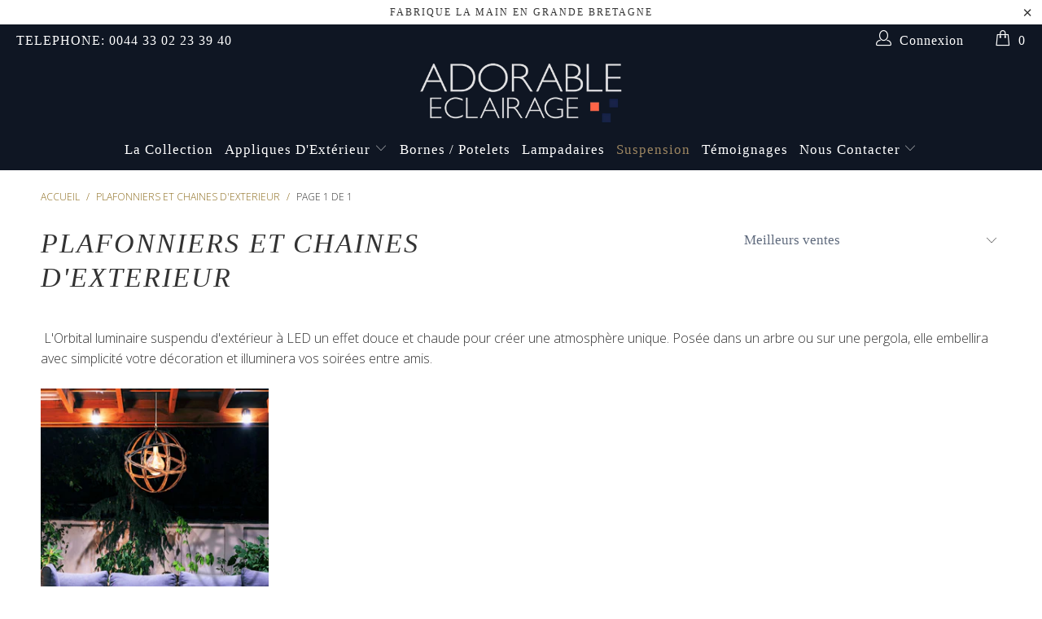

--- FILE ---
content_type: text/html; charset=utf-8
request_url: https://www.adorable-eclairage.com/collections/plafonniers-et-chaines-d-exterieur
body_size: 17191
content:


 <!DOCTYPE html> <!--[if lt IE 7 ]> <html class="ie ie6" lang="fr"> <![endif]--> <!--[if IE 7 ]> <html class="ie ie7" lang="fr"> <![endif]--> <!--[if IE 8 ]> <html class="ie ie8" lang="fr"> <![endif]--> <!--[if IE 9 ]> <html class="ie ie9" lang="fr"> <![endif]--> <!--[if (gte IE 10)|!(IE)]> <!--> <html lang="fr"> <!-- <![endif]--> <head> <!-- Start of Booster Apps Seo-0.1--> <title>PLAFONNIERS ET CHAINES D&#39;EXTERIEUR | Adorable Eclairage</title> <meta name="google-site-verification" content="8DXkAU8iMWAQDR-20AYh0me4w91gZyvqfuMqQamV96E" /> <meta name="description" content=" L&#39;Orbital luminaire suspendu d&#39;extérieur à LED un effet douce et chaude pour créer une atmosphère unique. Posée dans un arbre ou sur une pergola, elle embellira avec simplicité votre décoration et illuminera vos soirées entre amis." /> <script type="application/ld+json">
  {
    "@context": "https://schema.org",
    "@type": "Organization",
    "name": "Adorable Eclairage",
    "url": "https://www.adorable-eclairage.com",
    "description": "La boutique www.adorable-eclairage.com vous propose un large choix de luminaires, luminaire intérieur, luminaire extérieur, éclairage de jardin et de terrasse","image": "https://www.adorable-eclairage.com/cdn/shop/t/7/assets/logo.png?779",
      "logo": "https://www.adorable-eclairage.com/cdn/shop/t/7/assets/logo.png?779","sameAs": [""]
  }</script> <script type="application/ld+json">
  {
    "@context": "https://schema.org",
    "@type": "WebSite",
    "name": "Adorable Eclairage",
    "url": "https://www.adorable-eclairage.com",
    "potentialAction": {
      "@type": "SearchAction",
      "query-input": "required name=query",
      "target": "https://www.adorable-eclairage.com/search?q={query}"
    }
  }</script> <!-- end of Booster Apps SEO --> <!-- Google Tag Manager --> <script>(function(w,d,s,l,i){w[l]=w[l]||[];w[l].push({'gtm.start':
new Date().getTime(),event:'gtm.js'});var f=d.getElementsByTagName(s)[0],
j=d.createElement(s),dl=l!='dataLayer'?'&l='+l:'';j.async=true;j.src=
'https://www.googletagmanager.com/gtm.js?id='+i+dl;f.parentNode.insertBefore(j,f);
})(window,document,'script','dataLayer','GTM-MQXV9ZL');</script> <!-- End Google Tag Manager --> <meta charset="utf-8"> <meta http-equiv="cleartype" content="on"> <meta name="robots" content="index,follow"> <!-- Custom Fonts --> <link href="//fonts.googleapis.com/css?family=.|Open+Sans:light,normal,bold|Open+Sans:light,normal,bold" rel="stylesheet" type="text/css" /> <!-- Stylesheets for Turbo 2.0.8 --> <link href="//www.adorable-eclairage.com/cdn/shop/t/7/assets/styles.scss.css?v=57485984433694128021664469275" rel="stylesheet" type="text/css" media="all" /> <script>
      /*! lazysizes - v3.0.0-rc4 */
      !function(a,b){var c=b(a,a.document);a.lazySizes=c,"object"==typeof module&&module.exports&&(module.exports=c)}(window,function(a,b){"use strict";if(b.getElementsByClassName){var c,d=b.documentElement,e=a.Date,f=a.HTMLPictureElement,g="addEventListener",h="getAttribute",i=a[g],j=a.setTimeout,k=a.requestAnimationFrame||j,l=a.requestIdleCallback,m=/^picture$/i,n=["load","error","lazyincluded","_lazyloaded"],o={},p=Array.prototype.forEach,q=function(a,b){return o[b]||(o[b]=new RegExp("(\\s|^)"+b+"(\\s|$)")),o[b].test(a[h]("class")||"")&&o[b]},r=function(a,b){q(a,b)||a.setAttribute("class",(a[h]("class")||"").trim()+" "+b)},s=function(a,b){var c;(c=q(a,b))&&a.setAttribute("class",(a[h]("class")||"").replace(c," "))},t=function(a,b,c){var d=c?g:"removeEventListener";c&&t(a,b),n.forEach(function(c){a[d](c,b)})},u=function(a,c,d,e,f){var g=b.createEvent("CustomEvent");return g.initCustomEvent(c,!e,!f,d||{}),a.dispatchEvent(g),g},v=function(b,d){var e;!f&&(e=a.picturefill||c.pf)?e({reevaluate:!0,elements:[b]}):d&&d.src&&(b.src=d.src)},w=function(a,b){return(getComputedStyle(a,null)||{})[b]},x=function(a,b,d){for(d=d||a.offsetWidth;d <c.minSize&&b&&!a._lazysizesWidth;)d=b.offsetWidth,b=b.parentNode;return d},y=function(){var a,c,d=[],e=[],f=d,g=function(){var b=f;for(f=d.length?e:d,a=!0,c=!1;b.length;)b.shift()();a=!1},h=function(d,e){a&&!e?d.apply(this,arguments):(f.push(d),c||(c=!0,(b.hidden?j:k)(g)))};return h._lsFlush=g,h}(),z=function(a,b){return b?function(){y(a)}:function(){var b=this,c=arguments;y(function(){a.apply(b,c)})}},A=function(a){var b,c=0,d=125,f=666,g=f,h=function(){b=!1,c=e.now(),a()},i=l?function(){l(h,{timeout:g}),g!==f&&(g=f)}:z(function(){j(h)},!0);return function(a){var f;(a=a===!0)&&(g=44),b||(b=!0,f=d-(e.now()-c),0>f&&(f=0),a||9>f&&l?i():j(i,f))}},B=function(a){var b,c,d=99,f=function(){b=null,a()},g=function(){var a=e.now()-c;d>a?j(g,d-a):(l||f)(f)};return function(){c=e.now(),b||(b=j(g,d))}},C=function(){var f,k,l,n,o,x,C,E,F,G,H,I,J,K,L,M=/^img$/i,N=/^iframe$/i,O="onscroll"in a&&!/glebot/.test(navigator.userAgent),P=0,Q=0,R=0,S=-1,T=function(a){R--,a&&a.target&&t(a.target,T),(!a||0>R||!a.target)&&(R=0)},U=function(a,c){var e,f=a,g="hidden"==w(b.body,"visibility")||"hidden"!=w(a,"visibility");for(F-=c,I+=c,G-=c,H+=c;g&&(f=f.offsetParent)&&f!=b.body&&f!=d;)g=(w(f,"opacity")||1)>0,g&&"visible"!=w(f,"overflow")&&(e=f.getBoundingClientRect(),g=H>e.left&&G <e.right&&I>e.top-1&&F <e.bottom+1);return g},V=function(){var a,e,g,i,j,m,n,p,q;if((o=c.loadMode)&&8>R&&(a=f.length)){e=0,S++,null==K&&("expand"in c||(c.expand=d.clientHeight>500&&d.clientWidth>500?500:370),J=c.expand,K=J*c.expFactor),K>Q&&1>R&&S>2&&o>2&&!b.hidden?(Q=K,S=0):Q=o>1&&S>1&&6>R?J:P;for(;a>e;e++)if(f[e]&&!f[e]._lazyRace)if(O)if((p=f[e][h]("data-expand"))&&(m=1*p)||(m=Q),q!==m&&(C=innerWidth+m*L,E=innerHeight+m,n=-1*m,q=m),g=f[e].getBoundingClientRect(),(I=g.bottom)>=n&&(F=g.top) <=E&&(H=g.right)>=n*L&&(G=g.left) <=C&&(I||H||G||F)&&(l&&3>R&&!p&&(3>o||4>S)||U(f[e],m))){if(ba(f[e]),j=!0,R>9)break}else!j&&l&&!i&&4>R&&4>S&&o>2&&(k[0]||c.preloadAfterLoad)&&(k[0]||!p&&(I||H||G||F||"auto"!=f[e][h](c.sizesAttr)))&&(i=k[0]||f[e]);else ba(f[e]);i&&!j&&ba(i)}},W=A(V),X=function(a){r(a.target,c.loadedClass),s(a.target,c.loadingClass),t(a.target,Z)},Y=z(X),Z=function(a){Y({target:a.target})},$=function(a,b){try{a.contentWindow.location.replace(b)}catch(c){a.src=b}},_=function(a){var b,d,e=a[h](c.srcsetAttr);(b=c.customMedia[a[h]("data-media")||a[h]("media")])&&a.setAttribute("media",b),e&&a.setAttribute("srcset",e),b&&(d=a.parentNode,d.insertBefore(a.cloneNode(),a),d.removeChild(a))},aa=z(function(a,b,d,e,f){var g,i,k,l,o,q;(o=u(a,"lazybeforeunveil",b)).defaultPrevented||(e&&(d?r(a,c.autosizesClass):a.setAttribute("sizes",e)),i=a[h](c.srcsetAttr),g=a[h](c.srcAttr),f&&(k=a.parentNode,l=k&&m.test(k.nodeName||"")),q=b.firesLoad||"src"in a&&(i||g||l),o={target:a},q&&(t(a,T,!0),clearTimeout(n),n=j(T,2500),r(a,c.loadingClass),t(a,Z,!0)),l&&p.call(k.getElementsByTagName("source"),_),i?a.setAttribute("srcset",i):g&&!l&&(N.test(a.nodeName)?$(a,g):a.src=g),(i||l)&&v(a,{src:g})),a._lazyRace&&delete a._lazyRace,s(a,c.lazyClass),y(function(){(!q||a.complete&&a.naturalWidth>1)&&(q?T(o):R--,X(o))},!0)}),ba=function(a){var b,d=M.test(a.nodeName),e=d&&(a[h](c.sizesAttr)||a[h]("sizes")),f="auto"==e;(!f&&l||!d||!a.src&&!a.srcset||a.complete||q(a,c.errorClass))&&(b=u(a,"lazyunveilread").detail,f&&D.updateElem(a,!0,a.offsetWidth),a._lazyRace=!0,R++,aa(a,b,f,e,d))},ca=function(){if(!l){if(e.now()-x <999)return void j(ca,999);var a=B(function(){c.loadMode=3,W()});l=!0,c.loadMode=3,W(),i("scroll",function(){3==c.loadMode&&(c.loadMode=2),a()},!0)}};return{_:function(){x=e.now(),f=b.getElementsByClassName(c.lazyClass),k=b.getElementsByClassName(c.lazyClass+" "+c.preloadClass),L=c.hFac,i("scroll",W,!0),i("resize",W,!0),a.MutationObserver?new MutationObserver(W).observe(d,{childList:!0,subtree:!0,attributes:!0}):(d[g]("DOMNodeInserted",W,!0),d[g]("DOMAttrModified",W,!0),setInterval(W,999)),i("hashchange",W,!0),["focus","mouseover","click","load","transitionend","animationend","webkitAnimationEnd"].forEach(function(a){b[g](a,W,!0)}),/d$|^c/.test(b.readyState)?ca():(i("load",ca),b[g]("DOMContentLoaded",W),j(ca,2e4)),f.length?(V(),y._lsFlush()):W()},checkElems:W,unveil:ba}}(),D=function(){var a,d=z(function(a,b,c,d){var e,f,g;if(a._lazysizesWidth=d,d+="px",a.setAttribute("sizes",d),m.test(b.nodeName||""))for(e=b.getElementsByTagName("source"),f=0,g=e.length;g>f;f++)e[f].setAttribute("sizes",d);c.detail.dataAttr||v(a,c.detail)}),e=function(a,b,c){var e,f=a.parentNode;f&&(c=x(a,f,c),e=u(a,"lazybeforesizes",{width:c,dataAttr:!!b}),e.defaultPrevented||(c=e.detail.width,c&&c!==a._lazysizesWidth&&d(a,f,e,c)))},f=function(){var b,c=a.length;if(c)for(b=0;c>b;b++)e(a[b])},g=B(f);return{_:function(){a=b.getElementsByClassName(c.autosizesClass),i("resize",g)},checkElems:g,updateElem:e}}(),E=function(){E.i||(E.i=!0,D._(),C._())};return function(){var b,d={lazyClass:"lazyload",loadedClass:"lazyloaded",loadingClass:"lazyloading",preloadClass:"lazypreload",errorClass:"lazyerror",autosizesClass:"lazyautosizes",srcAttr:"data-src",srcsetAttr:"data-srcset",sizesAttr:"data-sizes",minSize:40,customMedia:{},init:!0,expFactor:1.5,hFac:.8,loadMode:2};c=a.lazySizesConfig||a.lazysizesConfig||{};for(b in d)b in c||(c[b]=d[b]);a.lazySizesConfig=c,j(function(){c.init&&E()})}(),{cfg:c,autoSizer:D,loader:C,init:E,uP:v,aC:r,rC:s,hC:q,fire:u,gW:x,rAF:y}}});</script> <meta name="author" content="Adorable Eclairage"> <meta property="og:url" content="https://www.adorable-eclairage.com/collections/plafonniers-et-chaines-d-exterieur"> <meta property="og:site_name" content="Adorable Eclairage"> <meta property="og:type" content="product.group"> <meta property="og:title" content="PLAFONNIERS ET CHAINES D&#39;EXTERIEUR"> <meta property="og:image" content="http://www.adorable-eclairage.com/cdn/shop/products/ORBITALOUTDOORPENDANTFORMODERNCONTEMPORAYHOMESPOTRAITLOWRES_600x.png?v=1645633248"> <meta property="og:image:secure_url" content="https://www.adorable-eclairage.com/cdn/shop/products/ORBITALOUTDOORPENDANTFORMODERNCONTEMPORAYHOMESPOTRAITLOWRES_600x.png?v=1645633248"> <meta property="og:description" content="L&#39;Orbital luminaire suspendu d&#39;extérieur à LED un effet douce et chaude pour créer une atmosphère unique. Posée dans un arbre ou sur une pergola, elle embellira avec simplicité votre décoration et illuminera vos soirées entre amis."> <meta name="twitter:card" content="summary"> <!-- Mobile Specific Metas --> <meta name="HandheldFriendly" content="True"> <meta name="MobileOptimized" content="320"> <meta name="viewport" content="width=device-width,initial-scale=1"> <meta name="theme-color" content="#ffffff"> <link rel="shortcut icon" type="image/x-icon" href="//www.adorable-eclairage.com/cdn/shop/files/favi_01_small.jpg?v=1613729776"> <script>window.performance && window.performance.mark && window.performance.mark('shopify.content_for_header.start');</script> <meta id="shopify-digital-wallet" name="shopify-digital-wallet" content="/6961601/digital_wallets/dialog"> <meta name="shopify-checkout-api-token" content="03c47d61d732c65c11959ad13e0d299c"> <link rel="alternate" type="application/atom+xml" title="Feed" href="/collections/plafonniers-et-chaines-d-exterieur.atom" /> <link rel="alternate" type="application/json+oembed" href="https://www.adorable-eclairage.com/collections/plafonniers-et-chaines-d-exterieur.oembed"> <script async="async" src="/checkouts/internal/preloads.js?locale=fr-GB"></script> <link rel="preconnect" href="https://shop.app" crossorigin="anonymous"> <script async="async" src="https://shop.app/checkouts/internal/preloads.js?locale=fr-GB&shop_id=6961601" crossorigin="anonymous"></script> <script id="apple-pay-shop-capabilities" type="application/json">{"shopId":6961601,"countryCode":"GB","currencyCode":"GBP","merchantCapabilities":["supports3DS"],"merchantId":"gid:\/\/shopify\/Shop\/6961601","merchantName":"Adorable Eclairage","requiredBillingContactFields":["postalAddress","email","phone"],"requiredShippingContactFields":["postalAddress","email","phone"],"shippingType":"shipping","supportedNetworks":["visa","maestro","masterCard","amex","discover","elo"],"total":{"type":"pending","label":"Adorable Eclairage","amount":"1.00"},"shopifyPaymentsEnabled":true,"supportsSubscriptions":true}</script> <script id="shopify-features" type="application/json">{"accessToken":"03c47d61d732c65c11959ad13e0d299c","betas":["rich-media-storefront-analytics"],"domain":"www.adorable-eclairage.com","predictiveSearch":true,"shopId":6961601,"locale":"fr"}</script> <script>var Shopify = Shopify || {};
Shopify.shop = "adorable-eclairagefr.myshopify.com";
Shopify.locale = "fr";
Shopify.currency = {"active":"GBP","rate":"0.875118"};
Shopify.country = "GB";
Shopify.theme = {"name":"theme-export-thelightyard-com-master-theme-tur","id":42213670982,"schema_name":"Turbo","schema_version":"2.0.8","theme_store_id":null,"role":"main"};
Shopify.theme.handle = "null";
Shopify.theme.style = {"id":null,"handle":null};
Shopify.cdnHost = "www.adorable-eclairage.com/cdn";
Shopify.routes = Shopify.routes || {};
Shopify.routes.root = "/";</script> <script type="module">!function(o){(o.Shopify=o.Shopify||{}).modules=!0}(window);</script> <script>!function(o){function n(){var o=[];function n(){o.push(Array.prototype.slice.apply(arguments))}return n.q=o,n}var t=o.Shopify=o.Shopify||{};t.loadFeatures=n(),t.autoloadFeatures=n()}(window);</script> <script>
  window.ShopifyPay = window.ShopifyPay || {};
  window.ShopifyPay.apiHost = "shop.app\/pay";
  window.ShopifyPay.redirectState = null;</script> <script id="shop-js-analytics" type="application/json">{"pageType":"collection"}</script> <script defer="defer" async type="module" src="//www.adorable-eclairage.com/cdn/shopifycloud/shop-js/modules/v2/client.init-shop-cart-sync_BoxRQ5Fu.fr.esm.js"></script> <script defer="defer" async type="module" src="//www.adorable-eclairage.com/cdn/shopifycloud/shop-js/modules/v2/chunk.common_5Ud6f6Bb.esm.js"></script> <script type="module">
  await import("//www.adorable-eclairage.com/cdn/shopifycloud/shop-js/modules/v2/client.init-shop-cart-sync_BoxRQ5Fu.fr.esm.js");
await import("//www.adorable-eclairage.com/cdn/shopifycloud/shop-js/modules/v2/chunk.common_5Ud6f6Bb.esm.js");

  window.Shopify.SignInWithShop?.initShopCartSync?.({"fedCMEnabled":true,"windoidEnabled":true});</script> <script>
  window.Shopify = window.Shopify || {};
  if (!window.Shopify.featureAssets) window.Shopify.featureAssets = {};
  window.Shopify.featureAssets['shop-js'] = {"shop-cart-sync":["modules/v2/client.shop-cart-sync_Bg_Ymm8v.fr.esm.js","modules/v2/chunk.common_5Ud6f6Bb.esm.js"],"init-fed-cm":["modules/v2/client.init-fed-cm_6ZMEzPYR.fr.esm.js","modules/v2/chunk.common_5Ud6f6Bb.esm.js"],"shop-button":["modules/v2/client.shop-button_CABL9IA6.fr.esm.js","modules/v2/chunk.common_5Ud6f6Bb.esm.js"],"shop-cash-offers":["modules/v2/client.shop-cash-offers_1i6TKjED.fr.esm.js","modules/v2/chunk.common_5Ud6f6Bb.esm.js","modules/v2/chunk.modal_DREM0MGo.esm.js"],"init-windoid":["modules/v2/client.init-windoid_BmDF2PrK.fr.esm.js","modules/v2/chunk.common_5Ud6f6Bb.esm.js"],"shop-toast-manager":["modules/v2/client.shop-toast-manager_y_g7Ac30.fr.esm.js","modules/v2/chunk.common_5Ud6f6Bb.esm.js"],"init-shop-email-lookup-coordinator":["modules/v2/client.init-shop-email-lookup-coordinator_BYGPiSN9.fr.esm.js","modules/v2/chunk.common_5Ud6f6Bb.esm.js"],"init-shop-cart-sync":["modules/v2/client.init-shop-cart-sync_BoxRQ5Fu.fr.esm.js","modules/v2/chunk.common_5Ud6f6Bb.esm.js"],"pay-button":["modules/v2/client.pay-button_Cgy4yxud.fr.esm.js","modules/v2/chunk.common_5Ud6f6Bb.esm.js"],"shop-login-button":["modules/v2/client.shop-login-button_DHmH-kSd.fr.esm.js","modules/v2/chunk.common_5Ud6f6Bb.esm.js","modules/v2/chunk.modal_DREM0MGo.esm.js"],"avatar":["modules/v2/client.avatar_BTnouDA3.fr.esm.js"],"init-shop-for-new-customer-accounts":["modules/v2/client.init-shop-for-new-customer-accounts_CGejd1cH.fr.esm.js","modules/v2/client.shop-login-button_DHmH-kSd.fr.esm.js","modules/v2/chunk.common_5Ud6f6Bb.esm.js","modules/v2/chunk.modal_DREM0MGo.esm.js"],"init-customer-accounts-sign-up":["modules/v2/client.init-customer-accounts-sign-up_BUM8GF_Z.fr.esm.js","modules/v2/client.shop-login-button_DHmH-kSd.fr.esm.js","modules/v2/chunk.common_5Ud6f6Bb.esm.js","modules/v2/chunk.modal_DREM0MGo.esm.js"],"checkout-modal":["modules/v2/client.checkout-modal_DqpCgqu3.fr.esm.js","modules/v2/chunk.common_5Ud6f6Bb.esm.js","modules/v2/chunk.modal_DREM0MGo.esm.js"],"init-customer-accounts":["modules/v2/client.init-customer-accounts_Dc66ByXw.fr.esm.js","modules/v2/client.shop-login-button_DHmH-kSd.fr.esm.js","modules/v2/chunk.common_5Ud6f6Bb.esm.js","modules/v2/chunk.modal_DREM0MGo.esm.js"],"shop-follow-button":["modules/v2/client.shop-follow-button_DKFbFw_-.fr.esm.js","modules/v2/chunk.common_5Ud6f6Bb.esm.js","modules/v2/chunk.modal_DREM0MGo.esm.js"],"lead-capture":["modules/v2/client.lead-capture_Bz7N9PgX.fr.esm.js","modules/v2/chunk.common_5Ud6f6Bb.esm.js","modules/v2/chunk.modal_DREM0MGo.esm.js"],"shop-login":["modules/v2/client.shop-login_B98Z2c0C.fr.esm.js","modules/v2/chunk.common_5Ud6f6Bb.esm.js","modules/v2/chunk.modal_DREM0MGo.esm.js"],"payment-terms":["modules/v2/client.payment-terms_BmDTmVn1.fr.esm.js","modules/v2/chunk.common_5Ud6f6Bb.esm.js","modules/v2/chunk.modal_DREM0MGo.esm.js"]};</script> <script id="__st">var __st={"a":6961601,"offset":3600,"reqid":"38df0869-9b79-4d1d-9387-7f466b9a7856-1765459176","pageurl":"www.adorable-eclairage.com\/collections\/plafonniers-et-chaines-d-exterieur","u":"ec72b5d9bbb4","p":"collection","rtyp":"collection","rid":159338922054};</script> <script>window.ShopifyPaypalV4VisibilityTracking = true;</script> <script id="captcha-bootstrap">!function(){'use strict';const t='contact',e='account',n='new_comment',o=[[t,t],['blogs',n],['comments',n],[t,'customer']],c=[[e,'customer_login'],[e,'guest_login'],[e,'recover_customer_password'],[e,'create_customer']],r=t=>t.map((([t,e])=>`form[action*='/${t}']:not([data-nocaptcha='true']) input[name='form_type'][value='${e}']`)).join(','),a=t=>()=>t?[...document.querySelectorAll(t)].map((t=>t.form)):[];function s(){const t=[...o],e=r(t);return a(e)}const i='password',u='form_key',d=['recaptcha-v3-token','g-recaptcha-response','h-captcha-response',i],f=()=>{try{return window.sessionStorage}catch{return}},m='__shopify_v',_=t=>t.elements[u];function p(t,e,n=!1){try{const o=window.sessionStorage,c=JSON.parse(o.getItem(e)),{data:r}=function(t){const{data:e,action:n}=t;return t[m]||n?{data:e,action:n}:{data:t,action:n}}(c);for(const[e,n]of Object.entries(r))t.elements[e]&&(t.elements[e].value=n);n&&o.removeItem(e)}catch(o){console.error('form repopulation failed',{error:o})}}const l='form_type',E='cptcha';function T(t){t.dataset[E]=!0}const w=window,h=w.document,L='Shopify',v='ce_forms',y='captcha';let A=!1;((t,e)=>{const n=(g='f06e6c50-85a8-45c8-87d0-21a2b65856fe',I='https://cdn.shopify.com/shopifycloud/storefront-forms-hcaptcha/ce_storefront_forms_captcha_hcaptcha.v1.5.2.iife.js',D={infoText:'Protégé par hCaptcha',privacyText:'Confidentialité',termsText:'Conditions'},(t,e,n)=>{const o=w[L][v],c=o.bindForm;if(c)return c(t,g,e,D).then(n);var r;o.q.push([[t,g,e,D],n]),r=I,A||(h.body.append(Object.assign(h.createElement('script'),{id:'captcha-provider',async:!0,src:r})),A=!0)});var g,I,D;w[L]=w[L]||{},w[L][v]=w[L][v]||{},w[L][v].q=[],w[L][y]=w[L][y]||{},w[L][y].protect=function(t,e){n(t,void 0,e),T(t)},Object.freeze(w[L][y]),function(t,e,n,w,h,L){const[v,y,A,g]=function(t,e,n){const i=e?o:[],u=t?c:[],d=[...i,...u],f=r(d),m=r(i),_=r(d.filter((([t,e])=>n.includes(e))));return[a(f),a(m),a(_),s()]}(w,h,L),I=t=>{const e=t.target;return e instanceof HTMLFormElement?e:e&&e.form},D=t=>v().includes(t);t.addEventListener('submit',(t=>{const e=I(t);if(!e)return;const n=D(e)&&!e.dataset.hcaptchaBound&&!e.dataset.recaptchaBound,o=_(e),c=g().includes(e)&&(!o||!o.value);(n||c)&&t.preventDefault(),c&&!n&&(function(t){try{if(!f())return;!function(t){const e=f();if(!e)return;const n=_(t);if(!n)return;const o=n.value;o&&e.removeItem(o)}(t);const e=Array.from(Array(32),(()=>Math.random().toString(36)[2])).join('');!function(t,e){_(t)||t.append(Object.assign(document.createElement('input'),{type:'hidden',name:u})),t.elements[u].value=e}(t,e),function(t,e){const n=f();if(!n)return;const o=[...t.querySelectorAll(`input[type='${i}']`)].map((({name:t})=>t)),c=[...d,...o],r={};for(const[a,s]of new FormData(t).entries())c.includes(a)||(r[a]=s);n.setItem(e,JSON.stringify({[m]:1,action:t.action,data:r}))}(t,e)}catch(e){console.error('failed to persist form',e)}}(e),e.submit())}));const S=(t,e)=>{t&&!t.dataset[E]&&(n(t,e.some((e=>e===t))),T(t))};for(const o of['focusin','change'])t.addEventListener(o,(t=>{const e=I(t);D(e)&&S(e,y())}));const B=e.get('form_key'),M=e.get(l),P=B&&M;t.addEventListener('DOMContentLoaded',(()=>{const t=y();if(P)for(const e of t)e.elements[l].value===M&&p(e,B);[...new Set([...A(),...v().filter((t=>'true'===t.dataset.shopifyCaptcha))])].forEach((e=>S(e,t)))}))}(h,new URLSearchParams(w.location.search),n,t,e,['guest_login'])})(!0,!0)}();</script> <script integrity="sha256-52AcMU7V7pcBOXWImdc/TAGTFKeNjmkeM1Pvks/DTgc=" data-source-attribution="shopify.loadfeatures" defer="defer" src="//www.adorable-eclairage.com/cdn/shopifycloud/storefront/assets/storefront/load_feature-81c60534.js" crossorigin="anonymous"></script> <script crossorigin="anonymous" defer="defer" src="//www.adorable-eclairage.com/cdn/shopifycloud/storefront/assets/shopify_pay/storefront-65b4c6d7.js?v=20250812"></script> <script data-source-attribution="shopify.dynamic_checkout.dynamic.init">var Shopify=Shopify||{};Shopify.PaymentButton=Shopify.PaymentButton||{isStorefrontPortableWallets:!0,init:function(){window.Shopify.PaymentButton.init=function(){};var t=document.createElement("script");t.src="https://www.adorable-eclairage.com/cdn/shopifycloud/portable-wallets/latest/portable-wallets.fr.js",t.type="module",document.head.appendChild(t)}};</script> <script data-source-attribution="shopify.dynamic_checkout.buyer_consent">
  function portableWalletsHideBuyerConsent(e){var t=document.getElementById("shopify-buyer-consent"),n=document.getElementById("shopify-subscription-policy-button");t&&n&&(t.classList.add("hidden"),t.setAttribute("aria-hidden","true"),n.removeEventListener("click",e))}function portableWalletsShowBuyerConsent(e){var t=document.getElementById("shopify-buyer-consent"),n=document.getElementById("shopify-subscription-policy-button");t&&n&&(t.classList.remove("hidden"),t.removeAttribute("aria-hidden"),n.addEventListener("click",e))}window.Shopify?.PaymentButton&&(window.Shopify.PaymentButton.hideBuyerConsent=portableWalletsHideBuyerConsent,window.Shopify.PaymentButton.showBuyerConsent=portableWalletsShowBuyerConsent);</script> <script data-source-attribution="shopify.dynamic_checkout.cart.bootstrap">document.addEventListener("DOMContentLoaded",(function(){function t(){return document.querySelector("shopify-accelerated-checkout-cart, shopify-accelerated-checkout")}if(t())Shopify.PaymentButton.init();else{new MutationObserver((function(e,n){t()&&(Shopify.PaymentButton.init(),n.disconnect())})).observe(document.body,{childList:!0,subtree:!0})}}));</script> <link id="shopify-accelerated-checkout-styles" rel="stylesheet" media="screen" href="https://www.adorable-eclairage.com/cdn/shopifycloud/portable-wallets/latest/accelerated-checkout-backwards-compat.css" crossorigin="anonymous">
<style id="shopify-accelerated-checkout-cart">
        #shopify-buyer-consent {
  margin-top: 1em;
  display: inline-block;
  width: 100%;
}

#shopify-buyer-consent.hidden {
  display: none;
}

#shopify-subscription-policy-button {
  background: none;
  border: none;
  padding: 0;
  text-decoration: underline;
  font-size: inherit;
  cursor: pointer;
}

#shopify-subscription-policy-button::before {
  box-shadow: none;
}

      </style>

 <script>window.performance && window.performance.mark && window.performance.mark('shopify.content_for_header.end');</script> <script type="application/javascript">
  (function(b, o, n, g, s, r, c) { if (b[s]) return; b[s] = {}; b[s].scriptToken = "Xy03NzYzNjE1MzI"; r = o.createElement(n); c = o.getElementsByTagName(n)[0]; r.async = 1; r.src = g; r.id = s + n; c.parentNode.insertBefore(r, c); })(window, document, "script", "//cdn.oribi.io/Xy03NzYzNjE1MzI/oribi.js", "ORIBI");</script> <script async defer data-pin-hover="true" data-pin-tall="true" data-pin-round="true" data-pin-save="false" src="//assets.pinterest.com/js/pinit.js"></script><link href="https://monorail-edge.shopifysvc.com" rel="dns-prefetch">
<script>(function(){if ("sendBeacon" in navigator && "performance" in window) {try {var session_token_from_headers = performance.getEntriesByType('navigation')[0].serverTiming.find(x => x.name == '_s').description;} catch {var session_token_from_headers = undefined;}var session_cookie_matches = document.cookie.match(/_shopify_s=([^;]*)/);var session_token_from_cookie = session_cookie_matches && session_cookie_matches.length === 2 ? session_cookie_matches[1] : "";var session_token = session_token_from_headers || session_token_from_cookie || "";function handle_abandonment_event(e) {var entries = performance.getEntries().filter(function(entry) {return /monorail-edge.shopifysvc.com/.test(entry.name);});if (!window.abandonment_tracked && entries.length === 0) {window.abandonment_tracked = true;var currentMs = Date.now();var navigation_start = performance.timing.navigationStart;var payload = {shop_id: 6961601,url: window.location.href,navigation_start,duration: currentMs - navigation_start,session_token,page_type: "collection"};window.navigator.sendBeacon("https://monorail-edge.shopifysvc.com/v1/produce", JSON.stringify({schema_id: "online_store_buyer_site_abandonment/1.1",payload: payload,metadata: {event_created_at_ms: currentMs,event_sent_at_ms: currentMs}}));}}window.addEventListener('pagehide', handle_abandonment_event);}}());</script>
<script id="web-pixels-manager-setup">(function e(e,d,r,n,o){if(void 0===o&&(o={}),!Boolean(null===(a=null===(i=window.Shopify)||void 0===i?void 0:i.analytics)||void 0===a?void 0:a.replayQueue)){var i,a;window.Shopify=window.Shopify||{};var t=window.Shopify;t.analytics=t.analytics||{};var s=t.analytics;s.replayQueue=[],s.publish=function(e,d,r){return s.replayQueue.push([e,d,r]),!0};try{self.performance.mark("wpm:start")}catch(e){}var l=function(){var e={modern:/Edge?\/(1{2}[4-9]|1[2-9]\d|[2-9]\d{2}|\d{4,})\.\d+(\.\d+|)|Firefox\/(1{2}[4-9]|1[2-9]\d|[2-9]\d{2}|\d{4,})\.\d+(\.\d+|)|Chrom(ium|e)\/(9{2}|\d{3,})\.\d+(\.\d+|)|(Maci|X1{2}).+ Version\/(15\.\d+|(1[6-9]|[2-9]\d|\d{3,})\.\d+)([,.]\d+|)( \(\w+\)|)( Mobile\/\w+|) Safari\/|Chrome.+OPR\/(9{2}|\d{3,})\.\d+\.\d+|(CPU[ +]OS|iPhone[ +]OS|CPU[ +]iPhone|CPU IPhone OS|CPU iPad OS)[ +]+(15[._]\d+|(1[6-9]|[2-9]\d|\d{3,})[._]\d+)([._]\d+|)|Android:?[ /-](13[3-9]|1[4-9]\d|[2-9]\d{2}|\d{4,})(\.\d+|)(\.\d+|)|Android.+Firefox\/(13[5-9]|1[4-9]\d|[2-9]\d{2}|\d{4,})\.\d+(\.\d+|)|Android.+Chrom(ium|e)\/(13[3-9]|1[4-9]\d|[2-9]\d{2}|\d{4,})\.\d+(\.\d+|)|SamsungBrowser\/([2-9]\d|\d{3,})\.\d+/,legacy:/Edge?\/(1[6-9]|[2-9]\d|\d{3,})\.\d+(\.\d+|)|Firefox\/(5[4-9]|[6-9]\d|\d{3,})\.\d+(\.\d+|)|Chrom(ium|e)\/(5[1-9]|[6-9]\d|\d{3,})\.\d+(\.\d+|)([\d.]+$|.*Safari\/(?![\d.]+ Edge\/[\d.]+$))|(Maci|X1{2}).+ Version\/(10\.\d+|(1[1-9]|[2-9]\d|\d{3,})\.\d+)([,.]\d+|)( \(\w+\)|)( Mobile\/\w+|) Safari\/|Chrome.+OPR\/(3[89]|[4-9]\d|\d{3,})\.\d+\.\d+|(CPU[ +]OS|iPhone[ +]OS|CPU[ +]iPhone|CPU IPhone OS|CPU iPad OS)[ +]+(10[._]\d+|(1[1-9]|[2-9]\d|\d{3,})[._]\d+)([._]\d+|)|Android:?[ /-](13[3-9]|1[4-9]\d|[2-9]\d{2}|\d{4,})(\.\d+|)(\.\d+|)|Mobile Safari.+OPR\/([89]\d|\d{3,})\.\d+\.\d+|Android.+Firefox\/(13[5-9]|1[4-9]\d|[2-9]\d{2}|\d{4,})\.\d+(\.\d+|)|Android.+Chrom(ium|e)\/(13[3-9]|1[4-9]\d|[2-9]\d{2}|\d{4,})\.\d+(\.\d+|)|Android.+(UC? ?Browser|UCWEB|U3)[ /]?(15\.([5-9]|\d{2,})|(1[6-9]|[2-9]\d|\d{3,})\.\d+)\.\d+|SamsungBrowser\/(5\.\d+|([6-9]|\d{2,})\.\d+)|Android.+MQ{2}Browser\/(14(\.(9|\d{2,})|)|(1[5-9]|[2-9]\d|\d{3,})(\.\d+|))(\.\d+|)|K[Aa][Ii]OS\/(3\.\d+|([4-9]|\d{2,})\.\d+)(\.\d+|)/},d=e.modern,r=e.legacy,n=navigator.userAgent;return n.match(d)?"modern":n.match(r)?"legacy":"unknown"}(),u="modern"===l?"modern":"legacy",c=(null!=n?n:{modern:"",legacy:""})[u],f=function(e){return[e.baseUrl,"/wpm","/b",e.hashVersion,"modern"===e.buildTarget?"m":"l",".js"].join("")}({baseUrl:d,hashVersion:r,buildTarget:u}),m=function(e){var d=e.version,r=e.bundleTarget,n=e.surface,o=e.pageUrl,i=e.monorailEndpoint;return{emit:function(e){var a=e.status,t=e.errorMsg,s=(new Date).getTime(),l=JSON.stringify({metadata:{event_sent_at_ms:s},events:[{schema_id:"web_pixels_manager_load/3.1",payload:{version:d,bundle_target:r,page_url:o,status:a,surface:n,error_msg:t},metadata:{event_created_at_ms:s}}]});if(!i)return console&&console.warn&&console.warn("[Web Pixels Manager] No Monorail endpoint provided, skipping logging."),!1;try{return self.navigator.sendBeacon.bind(self.navigator)(i,l)}catch(e){}var u=new XMLHttpRequest;try{return u.open("POST",i,!0),u.setRequestHeader("Content-Type","text/plain"),u.send(l),!0}catch(e){return console&&console.warn&&console.warn("[Web Pixels Manager] Got an unhandled error while logging to Monorail."),!1}}}}({version:r,bundleTarget:l,surface:e.surface,pageUrl:self.location.href,monorailEndpoint:e.monorailEndpoint});try{o.browserTarget=l,function(e){var d=e.src,r=e.async,n=void 0===r||r,o=e.onload,i=e.onerror,a=e.sri,t=e.scriptDataAttributes,s=void 0===t?{}:t,l=document.createElement("script"),u=document.querySelector("head"),c=document.querySelector("body");if(l.async=n,l.src=d,a&&(l.integrity=a,l.crossOrigin="anonymous"),s)for(var f in s)if(Object.prototype.hasOwnProperty.call(s,f))try{l.dataset[f]=s[f]}catch(e){}if(o&&l.addEventListener("load",o),i&&l.addEventListener("error",i),u)u.appendChild(l);else{if(!c)throw new Error("Did not find a head or body element to append the script");c.appendChild(l)}}({src:f,async:!0,onload:function(){if(!function(){var e,d;return Boolean(null===(d=null===(e=window.Shopify)||void 0===e?void 0:e.analytics)||void 0===d?void 0:d.initialized)}()){var d=window.webPixelsManager.init(e)||void 0;if(d){var r=window.Shopify.analytics;r.replayQueue.forEach((function(e){var r=e[0],n=e[1],o=e[2];d.publishCustomEvent(r,n,o)})),r.replayQueue=[],r.publish=d.publishCustomEvent,r.visitor=d.visitor,r.initialized=!0}}},onerror:function(){return m.emit({status:"failed",errorMsg:"".concat(f," has failed to load")})},sri:function(e){var d=/^sha384-[A-Za-z0-9+/=]+$/;return"string"==typeof e&&d.test(e)}(c)?c:"",scriptDataAttributes:o}),m.emit({status:"loading"})}catch(e){m.emit({status:"failed",errorMsg:(null==e?void 0:e.message)||"Unknown error"})}}})({shopId: 6961601,storefrontBaseUrl: "https://www.adorable-eclairage.com",extensionsBaseUrl: "https://extensions.shopifycdn.com/cdn/shopifycloud/web-pixels-manager",monorailEndpoint: "https://monorail-edge.shopifysvc.com/unstable/produce_batch",surface: "storefront-renderer",enabledBetaFlags: ["2dca8a86"],webPixelsConfigList: [{"id":"65110086","configuration":"{\"tagID\":\"2614209511847\"}","eventPayloadVersion":"v1","runtimeContext":"STRICT","scriptVersion":"18031546ee651571ed29edbe71a3550b","type":"APP","apiClientId":3009811,"privacyPurposes":["ANALYTICS","MARKETING","SALE_OF_DATA"],"dataSharingAdjustments":{"protectedCustomerApprovalScopes":["read_customer_address","read_customer_email","read_customer_name","read_customer_personal_data","read_customer_phone"]}},{"id":"190316917","eventPayloadVersion":"v1","runtimeContext":"LAX","scriptVersion":"1","type":"CUSTOM","privacyPurposes":["ANALYTICS"],"name":"Google Analytics tag (migrated)"},{"id":"shopify-app-pixel","configuration":"{}","eventPayloadVersion":"v1","runtimeContext":"STRICT","scriptVersion":"0450","apiClientId":"shopify-pixel","type":"APP","privacyPurposes":["ANALYTICS","MARKETING"]},{"id":"shopify-custom-pixel","eventPayloadVersion":"v1","runtimeContext":"LAX","scriptVersion":"0450","apiClientId":"shopify-pixel","type":"CUSTOM","privacyPurposes":["ANALYTICS","MARKETING"]}],isMerchantRequest: false,initData: {"shop":{"name":"Adorable Eclairage","paymentSettings":{"currencyCode":"EUR"},"myshopifyDomain":"adorable-eclairagefr.myshopify.com","countryCode":"GB","storefrontUrl":"https:\/\/www.adorable-eclairage.com"},"customer":null,"cart":null,"checkout":null,"productVariants":[],"purchasingCompany":null},},"https://www.adorable-eclairage.com/cdn","ae1676cfwd2530674p4253c800m34e853cb",{"modern":"","legacy":""},{"shopId":"6961601","storefrontBaseUrl":"https:\/\/www.adorable-eclairage.com","extensionBaseUrl":"https:\/\/extensions.shopifycdn.com\/cdn\/shopifycloud\/web-pixels-manager","surface":"storefront-renderer","enabledBetaFlags":"[\"2dca8a86\"]","isMerchantRequest":"false","hashVersion":"ae1676cfwd2530674p4253c800m34e853cb","publish":"custom","events":"[[\"page_viewed\",{}],[\"collection_viewed\",{\"collection\":{\"id\":\"159338922054\",\"title\":\"PLAFONNIERS ET CHAINES D'EXTERIEUR\",\"productVariants\":[{\"price\":{\"amount\":611.85,\"currencyCode\":\"GBP\"},\"product\":{\"title\":\"Orbital Luminaire Suspendu D'Extérieur A LED\",\"vendor\":\"La Collection GC Designs\",\"id\":\"4518774341702\",\"untranslatedTitle\":\"Orbital Luminaire Suspendu D'Extérieur A LED\",\"url\":\"\/products\/lamp-suspension-d-exterieur-a-led-orbital\",\"type\":\"Plafonnier Extérieur\"},\"id\":\"31755375902790\",\"image\":{\"src\":\"\/\/www.adorable-eclairage.com\/cdn\/shop\/products\/ORBITALPENDANT-RUSTYWHITECUTOUTWITHSHADOW-LOWRES.png?v=1645633248\"},\"sku\":\"\",\"title\":\"FER - PATINE ROUILLE\",\"untranslatedTitle\":\"FER - PATINE ROUILLE\"}]}}]]"});</script><script>
  window.ShopifyAnalytics = window.ShopifyAnalytics || {};
  window.ShopifyAnalytics.meta = window.ShopifyAnalytics.meta || {};
  window.ShopifyAnalytics.meta.currency = 'GBP';
  var meta = {"products":[{"id":4518774341702,"gid":"gid:\/\/shopify\/Product\/4518774341702","vendor":"La Collection GC Designs","type":"Plafonnier Extérieur","variants":[{"id":31755375902790,"price":61185,"name":"Orbital Luminaire Suspendu D'Extérieur A LED - FER - PATINE ROUILLE","public_title":"FER - PATINE ROUILLE","sku":""},{"id":31755375935558,"price":61185,"name":"Orbital Luminaire Suspendu D'Extérieur A LED - FER - NATURELLE \/ BRUTE","public_title":"FER - NATURELLE \/ BRUTE","sku":""}],"remote":false}],"page":{"pageType":"collection","resourceType":"collection","resourceId":159338922054}};
  for (var attr in meta) {
    window.ShopifyAnalytics.meta[attr] = meta[attr];
  }
</script>
<script class="analytics">
  (function () {
    var customDocumentWrite = function(content) {
      var jquery = null;

      if (window.jQuery) {
        jquery = window.jQuery;
      } else if (window.Checkout && window.Checkout.$) {
        jquery = window.Checkout.$;
      }

      if (jquery) {
        jquery('body').append(content);
      }
    };

    var hasLoggedConversion = function(token) {
      if (token) {
        return document.cookie.indexOf('loggedConversion=' + token) !== -1;
      }
      return false;
    }

    var setCookieIfConversion = function(token) {
      if (token) {
        var twoMonthsFromNow = new Date(Date.now());
        twoMonthsFromNow.setMonth(twoMonthsFromNow.getMonth() + 2);

        document.cookie = 'loggedConversion=' + token + '; expires=' + twoMonthsFromNow;
      }
    }

    var trekkie = window.ShopifyAnalytics.lib = window.trekkie = window.trekkie || [];
    if (trekkie.integrations) {
      return;
    }
    trekkie.methods = [
      'identify',
      'page',
      'ready',
      'track',
      'trackForm',
      'trackLink'
    ];
    trekkie.factory = function(method) {
      return function() {
        var args = Array.prototype.slice.call(arguments);
        args.unshift(method);
        trekkie.push(args);
        return trekkie;
      };
    };
    for (var i = 0; i < trekkie.methods.length; i++) {
      var key = trekkie.methods[i];
      trekkie[key] = trekkie.factory(key);
    }
    trekkie.load = function(config) {
      trekkie.config = config || {};
      trekkie.config.initialDocumentCookie = document.cookie;
      var first = document.getElementsByTagName('script')[0];
      var script = document.createElement('script');
      script.type = 'text/javascript';
      script.onerror = function(e) {
        var scriptFallback = document.createElement('script');
        scriptFallback.type = 'text/javascript';
        scriptFallback.onerror = function(error) {
                var Monorail = {
      produce: function produce(monorailDomain, schemaId, payload) {
        var currentMs = new Date().getTime();
        var event = {
          schema_id: schemaId,
          payload: payload,
          metadata: {
            event_created_at_ms: currentMs,
            event_sent_at_ms: currentMs
          }
        };
        return Monorail.sendRequest("https://" + monorailDomain + "/v1/produce", JSON.stringify(event));
      },
      sendRequest: function sendRequest(endpointUrl, payload) {
        // Try the sendBeacon API
        if (window && window.navigator && typeof window.navigator.sendBeacon === 'function' && typeof window.Blob === 'function' && !Monorail.isIos12()) {
          var blobData = new window.Blob([payload], {
            type: 'text/plain'
          });

          if (window.navigator.sendBeacon(endpointUrl, blobData)) {
            return true;
          } // sendBeacon was not successful

        } // XHR beacon

        var xhr = new XMLHttpRequest();

        try {
          xhr.open('POST', endpointUrl);
          xhr.setRequestHeader('Content-Type', 'text/plain');
          xhr.send(payload);
        } catch (e) {
          console.log(e);
        }

        return false;
      },
      isIos12: function isIos12() {
        return window.navigator.userAgent.lastIndexOf('iPhone; CPU iPhone OS 12_') !== -1 || window.navigator.userAgent.lastIndexOf('iPad; CPU OS 12_') !== -1;
      }
    };
    Monorail.produce('monorail-edge.shopifysvc.com',
      'trekkie_storefront_load_errors/1.1',
      {shop_id: 6961601,
      theme_id: 42213670982,
      app_name: "storefront",
      context_url: window.location.href,
      source_url: "//www.adorable-eclairage.com/cdn/s/trekkie.storefront.94e7babdf2ec3663c2b14be7d5a3b25b9303ebb0.min.js"});

        };
        scriptFallback.async = true;
        scriptFallback.src = '//www.adorable-eclairage.com/cdn/s/trekkie.storefront.94e7babdf2ec3663c2b14be7d5a3b25b9303ebb0.min.js';
        first.parentNode.insertBefore(scriptFallback, first);
      };
      script.async = true;
      script.src = '//www.adorable-eclairage.com/cdn/s/trekkie.storefront.94e7babdf2ec3663c2b14be7d5a3b25b9303ebb0.min.js';
      first.parentNode.insertBefore(script, first);
    };
    trekkie.load(
      {"Trekkie":{"appName":"storefront","development":false,"defaultAttributes":{"shopId":6961601,"isMerchantRequest":null,"themeId":42213670982,"themeCityHash":"8428580616169884279","contentLanguage":"fr","currency":"GBP","eventMetadataId":"1b97d071-5cba-4f45-9b4c-8bf12f619431"},"isServerSideCookieWritingEnabled":true,"monorailRegion":"shop_domain","enabledBetaFlags":["f0df213a"]},"Session Attribution":{},"S2S":{"facebookCapiEnabled":false,"source":"trekkie-storefront-renderer","apiClientId":580111}}
    );

    var loaded = false;
    trekkie.ready(function() {
      if (loaded) return;
      loaded = true;

      window.ShopifyAnalytics.lib = window.trekkie;

      var originalDocumentWrite = document.write;
      document.write = customDocumentWrite;
      try { window.ShopifyAnalytics.merchantGoogleAnalytics.call(this); } catch(error) {};
      document.write = originalDocumentWrite;

      window.ShopifyAnalytics.lib.page(null,{"pageType":"collection","resourceType":"collection","resourceId":159338922054,"shopifyEmitted":true});

      var match = window.location.pathname.match(/checkouts\/(.+)\/(thank_you|post_purchase)/)
      var token = match? match[1]: undefined;
      if (!hasLoggedConversion(token)) {
        setCookieIfConversion(token);
        window.ShopifyAnalytics.lib.track("Viewed Product Category",{"currency":"GBP","category":"Collection: plafonniers-et-chaines-d-exterieur","collectionName":"plafonniers-et-chaines-d-exterieur","collectionId":159338922054,"nonInteraction":true},undefined,undefined,{"shopifyEmitted":true});
      }
    });


        var eventsListenerScript = document.createElement('script');
        eventsListenerScript.async = true;
        eventsListenerScript.src = "//www.adorable-eclairage.com/cdn/shopifycloud/storefront/assets/shop_events_listener-3da45d37.js";
        document.getElementsByTagName('head')[0].appendChild(eventsListenerScript);

})();</script>
  <script>
  if (!window.ga || (window.ga && typeof window.ga !== 'function')) {
    window.ga = function ga() {
      (window.ga.q = window.ga.q || []).push(arguments);
      if (window.Shopify && window.Shopify.analytics && typeof window.Shopify.analytics.publish === 'function') {
        window.Shopify.analytics.publish("ga_stub_called", {}, {sendTo: "google_osp_migration"});
      }
      console.error("Shopify's Google Analytics stub called with:", Array.from(arguments), "\nSee https://help.shopify.com/manual/promoting-marketing/pixels/pixel-migration#google for more information.");
    };
    if (window.Shopify && window.Shopify.analytics && typeof window.Shopify.analytics.publish === 'function') {
      window.Shopify.analytics.publish("ga_stub_initialized", {}, {sendTo: "google_osp_migration"});
    }
  }
</script>
<script
  defer
  src="https://www.adorable-eclairage.com/cdn/shopifycloud/perf-kit/shopify-perf-kit-2.1.2.min.js"
  data-application="storefront-renderer"
  data-shop-id="6961601"
  data-render-region="gcp-us-east1"
  data-page-type="collection"
  data-theme-instance-id="42213670982"
  data-theme-name="Turbo"
  data-theme-version="2.0.8"
  data-monorail-region="shop_domain"
  data-resource-timing-sampling-rate="10"
  data-shs="true"
  data-shs-beacon="true"
  data-shs-export-with-fetch="true"
  data-shs-logs-sample-rate="1"
></script>
</head> <body class="collection"> <!-- Google Tag Manager (noscript) --> <noscript> <iframe src="https://www.googletagmanager.com/ns.html?id=GTM-MQXV9ZL"
height="0" width="0" style="display:none;visibility:hidden"></iframe></noscript> <!-- End Google Tag Manager (noscript) --> <div id="shopify-section-header" class="shopify-section header-section"> <header id="header" class="mobile_nav-fixed--true"> <div class="promo_banner"> <p>FABRIQUE LA MAIN EN GRANDE BRETAGNE</p> <div class="promo_banner-close"></div></div> <div class="top_bar clearfix"> <a href="#menu" class="mobile_nav dropdown_link" data-dropdown-rel="menu"> <div> <span></span> <span></span> <span></span> <span></span></div> <span class="menu_title">Menu</span></a> <a href="https://www.adorable-eclairage.com" title="Adorable Eclairage" class="mobile_logo logo"> <img src="//www.adorable-eclairage.com/cdn/shop/files/ADORABLE_ECLAIRAGE_LOGO_PNG_-_mobile_410x.png?v=1613733261" alt="Adorable Eclairage" /></a> <div class="cart_container"> <a href="/cart" class="icon-bag mini_cart dropdown_link" title="Panier" data-no-instant> <span class="cart_count">0</span></a></div></div> <div class="dropdown_container" data-dropdown="menu"> <div class="dropdown"> <ul class="menu" id="mobile_menu"> <li> <a href="/collections/la-collection-gc-designs">La Collection</a></li> <li class="sublink"> <a data-no-instant href="/collections/appliques-murales">Appliques D'Extérieur <span class="right icon-down-arrow"></span></a> <ul> <li> <a href="/collections/appliques-murales">Appliques Murales</a></li> <li> <a href="/collections/encastres-de-sol">Projecteur D'Extérieur</a></li></ul></li> <li> <a href="/collections/bornes-et-potelets">Bornes / Potelets</a></li> <li> <a href="/collections/lampadaires">Lampadaires</a></li> <li> <a href="/collections/plafonniers-et-chaines-d-exterieur">Suspension</a></li> <li> <a href="/pages/temoignages">Témoignages</a></li> <li class="sublink"> <a data-no-instant href="/pages/nous-contacter">Nous Contacter <span class="right icon-down-arrow"></span></a> <ul> <li> <a href="/pages/qui-nous-sommes">Qui Nous Sommes</a></li> <li> <a href="/pages/nous-contacter">Nous Contacter</a></li></ul></li> <li> <a href="tel:+TELEPHONE:00443302233940">TELEPHONE: 0044 33 02 23 39 40</a></li> <li data-no-instant> <a href="/account/login" id="customer_login_link">Connexion</a></li></ul></div></div></header> <header class="feature_image"> <div class="header  header-fixed--true header-background--solid"> <div class="promo_banner"> <p>FABRIQUE LA MAIN EN GRANDE BRETAGNE</p> <div class="promo_banner-close"></div></div> <div class="top_bar clearfix"> <ul class="menu left"> <li> <a href="tel:+TELEPHONE:00443302233940">TELEPHONE: 0044 33 02 23 39 40</a></li></ul> <div class="cart_container"> <a href="/cart" class="icon-bag mini_cart dropdown_link" data-no-instant> <span class="cart_count">0</span></a> <div class="cart_content animated fadeIn"> <div class="js-empty-cart__message "> <p class="empty_cart">Votre panier est vide</p></div> <form action="/checkout" method="post" data-money-format="£{{amount}}" data-shop-currency="EUR" data-shop-name="Adorable Eclairage" class="js-cart_content__form hidden"> <a class="cart_content__continue-shopping secondary_button">
                Poursuivre vos achats→</a> <ul class="cart_items js-cart_items clearfix"></ul> <hr /> <ul> <li class="cart_subtotal js-cart_subtotal"> <span class="right"> <span class="money">£0.00</span></span> <span>Sous-total</span></li> <li> <textarea id="note" name="note" rows="2" placeholder="Commentaire" class="clearfix"></textarea> <p class="tos"> <input type="checkbox" class="tos_agree" id="sliding_agree" required /> <label class="tos_label">
                          Je suis d'accord avec les Conditions</label></p> <input type="submit" class="action_button" value="Paiement " /></li></ul></form></div></div> <ul class="menu right"> <li> <a href="/account" class="icon-user" title="Mon compte "> <span>Connexion</span></a></li></ul></div> <div class="main_nav_wrapper"> <div class="main_nav clearfix menu-position--block logo-align--center"> <div class="logo text-align--center"> <a href="https://www.adorable-eclairage.com" title="Adorable Eclairage"> <img src="//www.adorable-eclairage.com/cdn/shop/files/ADORABLE_ECLAIRAGE_LOGO_white_text_IMAGE_PNG_2020_450x150_410x.png?v=1613790117" class="primary_logo" alt="Adorable Eclairage" /></a></div> <div class="nav"> <ul class="menu center clearfix"> <li> <a href="/collections/la-collection-gc-designs" class=" top_link" data-dropdown-rel="la-collection">La Collection</a></li> <li> <a href="/collections/appliques-murales" class=" dropdown_link" data-dropdown-rel="appliques-dexterieur">Appliques D'Extérieur <span class="icon-down-arrow"></span></a></li> <li> <a href="/collections/bornes-et-potelets" class=" top_link" data-dropdown-rel="bornes-potelets">Bornes / Potelets</a></li> <li> <a href="/collections/lampadaires" class=" top_link" data-dropdown-rel="lampadaires">Lampadaires</a></li> <li> <a href="/collections/plafonniers-et-chaines-d-exterieur" class="active top_link" data-dropdown-rel="suspension">Suspension</a></li> <li> <a href="/pages/temoignages" class=" top_link" data-dropdown-rel="temoignages">Témoignages</a></li> <li> <a href="/pages/nous-contacter" class=" dropdown_link" data-dropdown-rel="nous-contacter">Nous Contacter <span class="icon-down-arrow"></span></a></li></ul></div> <div class="dropdown_container" data-dropdown="appliques-dexterieur"> <div class="dropdown menu"> <div class="dropdown_content dropdown_narrow"> <div class="dropdown_column"> <ul class="dropdown_item"> <li> <a href="/collections/appliques-murales">Appliques Murales</a></li></ul></div> <div class="dropdown_column"> <ul class="dropdown_item"> <li> <a href="/collections/encastres-de-sol">Projecteur D'Extérieur</a></li></ul></div></div></div></div> <div class="dropdown_container" data-dropdown="nous-contacter"> <div class="dropdown menu"> <div class="dropdown_content dropdown_narrow"> <div class="dropdown_column"> <ul class="dropdown_item"> <li> <a href="/pages/qui-nous-sommes">Qui Nous Sommes</a></li></ul></div> <div class="dropdown_column"> <ul class="dropdown_item"> <li> <a href="/pages/nous-contacter">Nous Contacter</a></li></ul></div></div></div></div></div></div></div></header> <style>
  .main_nav div.logo a {
    padding-top: 0px;
    padding-bottom: 0px;
  }

  div.logo img {
    max-width: 250px;
  }

  .nav {
    
      width: 100%;
      clear: both;
    
  }

  
    .nav ul.menu {
      padding-top: 0px;
      padding-bottom: 0px;
    }

    .sticky_nav ul.menu, .sticky_nav .mini_cart {
      padding-top: 0px;
      padding-bottom: 0px;
    }</style></div> <div id="shopify-section-collection-template" class="shopify-section collection-template-section"> <a name="pagecontent" id="pagecontent"></a> <div class="container"> <div class="clearfix breadcrumb-collection"> <div class="eight columns breadcrumb_text" itemscope itemtype="http://schema.org/BreadcrumbList"> <span itemprop="itemListElement" itemscope itemtype="http://schema.org/ListItem"> <a href="https://www.adorable-eclairage.com" title="Adorable Eclairage" itemprop="item" class="breadcrumb_link"> <span itemprop="name">Accueil</span></a></span> <span class="breadcrumb-divider">/</span> <span itemprop="itemListElement" itemscope itemtype="http://schema.org/ListItem"> <a href="/collections/plafonniers-et-chaines-d-exterieur" title="PLAFONNIERS ET CHAINES D&#39;EXTERIEUR" itemprop="item" class="breadcrumb_link"> <span itemprop="name">PLAFONNIERS ET CHAINES D'EXTERIEUR</span></a></span> <span class="breadcrumb-divider">/</span> Page 1 de 1</div></div> <div class="section clearfix"> <div class="eight columns"> <h1>PLAFONNIERS ET CHAINES D'EXTERIEUR</h1></div> <div class="eight columns section_select "> <select class="sort_by" id="sort-by" data-default-sort="best-selling"> <option value="manual">Coups de cœur</option> <option value="best-selling">Meilleurs ventes</option> <option value="title-ascending">Par ordre alphabétique : A-Z</option> <option value="title-descending">Par ordre alphabétique : Z-A</option> <option value="price-ascending">Par prix : du moins cher au plus cher</option> <option value="price-descending">Par prix : du plus cher au moins cher</option> <option value="created-descending">Par date : du plus récent au moins récent</option> <option value="created-ascending">Par date : du moins récent au plus récent</option></select></div></div> <div class="sixteen columns"> <div class="feature_divider"></div></div> <div class="sixteen columns"> <div class="section clearfix collection_description"> <span data-mce-fragment="1"> L'Orbital luminaire suspendu d'extérieur à LED un effet douce et chaude pour créer une atmosphère unique. Posée dans un arbre ou sur une pergola, elle embellira avec simplicité votre décoration et illuminera vos soirées entre amis.</span></div> <div itemtype="http://schema.org/ItemList" class="product-list collection-matrix clearfix"> <div class="
  
    four columns alpha
   thumbnail even" itemprop="itemListElement" itemscope itemtype="http://schema.org/Product"> <div class="product-wrap"> <div class="relative product_image swap-true"> <a href="/collections/plafonniers-et-chaines-d-exterieur/products/lamp-suspension-d-exterieur-a-led-orbital" itemprop="url"> <img  src="//www.adorable-eclairage.com/cdn/shop/products/ORBITALOUTDOORPENDANTFORMODERNCONTEMPORAYHOMESPOTRAITLOWRES_100x.png?v=1645633248"
                alt="Luminaire Suspendu D&#39;Extérieur, Orbital, Adorable Eclairage"
                class="lazyload blur-up"
                data-sizes="auto"
                data-src="//www.adorable-eclairage.com/cdn/shop/products/ORBITALOUTDOORPENDANTFORMODERNCONTEMPORAYHOMESPOTRAITLOWRES_900x.png?v=1645633248"
                data-srcset=" //www.adorable-eclairage.com/cdn/shop/products/ORBITALOUTDOORPENDANTFORMODERNCONTEMPORAYHOMESPOTRAITLOWRES_300x.png?v=1645633248 300w,
                              //www.adorable-eclairage.com/cdn/shop/products/ORBITALOUTDOORPENDANTFORMODERNCONTEMPORAYHOMESPOTRAITLOWRES_400x.png?v=1645633248 400w,
                              //www.adorable-eclairage.com/cdn/shop/products/ORBITALOUTDOORPENDANTFORMODERNCONTEMPORAYHOMESPOTRAITLOWRES_500x.png?v=1645633248 500w,
                              //www.adorable-eclairage.com/cdn/shop/products/ORBITALOUTDOORPENDANTFORMODERNCONTEMPORAYHOMESPOTRAITLOWRES_600x.png?v=1645633248 600w,
                              //www.adorable-eclairage.com/cdn/shop/products/ORBITALOUTDOORPENDANTFORMODERNCONTEMPORAYHOMESPOTRAITLOWRES_700x.png?v=1645633248 700w,
                              //www.adorable-eclairage.com/cdn/shop/products/ORBITALOUTDOORPENDANTFORMODERNCONTEMPORAYHOMESPOTRAITLOWRES_800x.png?v=1645633248 800w,
                              //www.adorable-eclairage.com/cdn/shop/products/ORBITALOUTDOORPENDANTFORMODERNCONTEMPORAYHOMESPOTRAITLOWRES_900x.png?v=1645633248 900w"
              /> <img src="//www.adorable-eclairage.com/cdn/shop/products/ORBITALPENDANT-RUSTYWHITECUTOUTWITHSHADOW-LOWRES_900x.png?v=1645633248"
            class="secondary lazyload"
            alt="Luminaire Suspendu D&#39;Extérieur, Orbital, Adorable Eclairage"
            /></a> <div class="thumbnail-overlay"> <a href="/collections/plafonniers-et-chaines-d-exterieur/products/lamp-suspension-d-exterieur-a-led-orbital" itemprop="url" class="hidden-product-link">Orbital Luminaire Suspendu D'Extérieur A LED</a> <div class="info"></div></div> <div class="banner_holder"></div></div> <a class="product-info__caption " href="/collections/plafonniers-et-chaines-d-exterieur/products/lamp-suspension-d-exterieur-a-led-orbital" itemprop="url"> <div class="product-details"> <span class="title" itemprop="name">Orbital Luminaire Suspendu D'Extérieur A LED</span> <span itemprop="brand" class="brand">La Collection GC Designs</span> <span class="price " itemprop="offers" itemscope itemtype="http://schema.org/Offer"> <meta itemprop="price" content="611.85" /> <meta itemprop="priceCurrency" content="EUR" /> <meta itemprop="seller" content="Adorable Eclairage" /> <meta itemprop="availability" content="in_stock" /> <meta itemprop="itemCondition" content="New" /> <span class="money">£611.85</span></span></div></a></div></div></div> <div class="load-more__icon"></div></div></div></div></div> <div id="shopify-section-footer" class="shopify-section footer-section"> <footer class="footer"> <div class="container footer-menu-wrap"> <div class="one-third column" > <div class="text-align--left"> <img  src="//www.adorable-eclairage.com/cdn/shop/files/ADORABLE_ECLAIRAGE_LOGO_white_text_IMAGE_PNG_57483abe-f614-452e-bc9f-02f4910a6812_100x.png?v=1613733275"
                      alt=""
                      class="footer-logo lazyload blur-up"
                      data-sizes="25vw"
                      data-src="//www.adorable-eclairage.com/cdn/shop/files/ADORABLE_ECLAIRAGE_LOGO_white_text_IMAGE_PNG_57483abe-f614-452e-bc9f-02f4910a6812_2048x.png?v=1613733275"
                      data-srcset=" //www.adorable-eclairage.com/cdn/shop/files/ADORABLE_ECLAIRAGE_LOGO_white_text_IMAGE_PNG_57483abe-f614-452e-bc9f-02f4910a6812_200x.png?v=1613733275 200w,
                                    //www.adorable-eclairage.com/cdn/shop/files/ADORABLE_ECLAIRAGE_LOGO_white_text_IMAGE_PNG_57483abe-f614-452e-bc9f-02f4910a6812_300x.png?v=1613733275 300w,
                                    //www.adorable-eclairage.com/cdn/shop/files/ADORABLE_ECLAIRAGE_LOGO_white_text_IMAGE_PNG_57483abe-f614-452e-bc9f-02f4910a6812_400x.png?v=1613733275 400w,
                                    //www.adorable-eclairage.com/cdn/shop/files/ADORABLE_ECLAIRAGE_LOGO_white_text_IMAGE_PNG_57483abe-f614-452e-bc9f-02f4910a6812_500x.png?v=1613733275 500w,
                                    //www.adorable-eclairage.com/cdn/shop/files/ADORABLE_ECLAIRAGE_LOGO_white_text_IMAGE_PNG_57483abe-f614-452e-bc9f-02f4910a6812_600x.png?v=1613733275 600w,
                                    //www.adorable-eclairage.com/cdn/shop/files/ADORABLE_ECLAIRAGE_LOGO_white_text_IMAGE_PNG_57483abe-f614-452e-bc9f-02f4910a6812_1000x.png?v=1613733275 1000w"
                   /></div> <div class="footer-social-icons"> <ul class="social_icons"> <li> <a href="https://twitter.com/Jeff_lightyard" title="Adorable Eclairage on Twitter" rel="me" target="_blank" class="icon-twitter"></a></li> <li> <a href="https://uk.pinterest.com/thelightyard/" title="Adorable Eclairage on Pinterest" rel="me" target="_blank" class="icon-pinterest"></a></li> <li> <a href="https://www.instagram.com/the_light_yard/" title="Adorable Eclairage on Instagram" rel="me" target="_blank" class="icon-instagram"></a></li> <li> <a href="https://www.houzz.co.uk/pro/thelightyard" title="Adorable Eclairage on Houzz" rel="me" target="_blank" class="icon-houzz"></a></li> <li> <a href="https://www.linkedin.com/in/jeff-fuller-01520492/" title="Adorable Eclairage on LinkedIn" rel="me" target="_blank" class="icon-linkedin"></a></li> <li> <a href="mailto:info@thelightyard.com" title="Email Adorable Eclairage" target="_blank" class="icon-mail"></a></li></ul></div></div> <div class="one-third column" > <div class="footer_menu"> <h6>Accueil <span class="right icon-down-arrow"></span></h6> <div class="toggle_content"> <ul> <li> <a href="/collections/la-collection-gc-designs">La Collection</a></li> <li> <a href="/collections/appliques-murales">Appliques D'Extérieur</a></li> <li> <a href="/collections/bornes-et-potelets">Bornes / Potelets</a></li> <li> <a href="/collections/lampadaires">Lampadaires</a></li> <li> <a href="/collections/plafonniers-et-chaines-d-exterieur">Suspension</a></li> <li> <a href="/pages/temoignages">Témoignages</a></li> <li> <a href="/pages/nous-contacter">Nous Contacter</a></li></ul></div></div></div> <div class="one-third column" > <div class="footer_menu"> <h6>Qui Nous Sommes <span class="right icon-down-arrow"></span></h6> <div class="toggle_content"> <ul> <li> <a href="/pages/qui-nous-sommes">Qui Nous Sommes</a></li></ul></div></div></div> <div class="footer-social-icons--mobile sixteen columns"> <ul class="social_icons"> <li> <a href="https://twitter.com/Jeff_lightyard" title="Adorable Eclairage on Twitter" rel="me" target="_blank" class="icon-twitter"></a></li> <li> <a href="https://uk.pinterest.com/thelightyard/" title="Adorable Eclairage on Pinterest" rel="me" target="_blank" class="icon-pinterest"></a></li> <li> <a href="https://www.instagram.com/the_light_yard/" title="Adorable Eclairage on Instagram" rel="me" target="_blank" class="icon-instagram"></a></li> <li> <a href="https://www.houzz.co.uk/pro/thelightyard" title="Adorable Eclairage on Houzz" rel="me" target="_blank" class="icon-houzz"></a></li> <li> <a href="https://www.linkedin.com/in/jeff-fuller-01520492/" title="Adorable Eclairage on LinkedIn" rel="me" target="_blank" class="icon-linkedin"></a></li> <li> <a href="mailto:info@thelightyard.com" title="Email Adorable Eclairage" target="_blank" class="icon-mail"></a></li></ul></div> <div class="sixteen columns row footer_credits"> <p class="credits">
          &copy; 2025 <a href="/" title="">Adorable Eclairage</a>. <a target="_blank?ref=out-of-the-sandbox" rel="nofollow?ref=out-of-the-sandbox" href="https://fr.shopify.com?utm_campaign=poweredby&amp;utm_medium=shopify&amp;utm_source=onlinestore?ref=out-of-the-sandbox">Commerce électronique propulsé par Shopify</a></p> <div class="payment_methods"> <img src="//www.adorable-eclairage.com/cdn/shopifycloud/storefront/assets/payment_icons/american_express-1efdc6a3.svg" alt="American express" /> <img src="//www.adorable-eclairage.com/cdn/shopifycloud/storefront/assets/payment_icons/apple_pay-1721ebad.svg" alt="Apple pay" /> <img src="//www.adorable-eclairage.com/cdn/shopifycloud/storefront/assets/payment_icons/diners_club-678e3046.svg" alt="Diners club" /> <img src="//www.adorable-eclairage.com/cdn/shopifycloud/storefront/assets/payment_icons/discover-59880595.svg" alt="Discover" /> <img src="//www.adorable-eclairage.com/cdn/shopifycloud/storefront/assets/payment_icons/maestro-61c41725.svg" alt="Maestro" /> <img src="//www.adorable-eclairage.com/cdn/shopifycloud/storefront/assets/payment_icons/master-54b5a7ce.svg" alt="Master" /> <img src="//www.adorable-eclairage.com/cdn/shopifycloud/storefront/assets/payment_icons/shopify_pay-925ab76d.svg" alt="Shopify pay" /> <img src="//www.adorable-eclairage.com/cdn/shopifycloud/storefront/assets/payment_icons/unionpay-38c64159.svg" alt="Unionpay" /> <img src="//www.adorable-eclairage.com/cdn/shopifycloud/storefront/assets/payment_icons/visa-65d650f7.svg" alt="Visa" /></div></div> <!--end footer_credits--></div></div></footer></div> <script src="//www.adorable-eclairage.com/cdn/shop/t/7/assets/app.js?v=60224459856784924571590149834"></script> <script></script> <script type='text/javascript'>var $zoho= $zoho || {salesiq:{values:{},ready:function(){$zoho.salesiq.floatbutton.visible('hide');}}};var d=document;s=d.createElement('script');s.type='text/javascript';s.defer=true;s.src='https://salesiq.zoho.eu/thelightyard/float.ls?embedname=thelightyard';t=d.getElementsByTagName('script')[0];t.parentNode.insertBefore(s,t);</script> <link rel="canonical" href="https://www.adorable-eclairage.com/collections/plafonniers-et-chaines-d-exterieur" /><div id="shopify-block-AWitpMC8rZDJCSlg4R__15573056287721514228" class="shopify-block shopify-app-block json-ld-for-seo"><!-- generated: 2025-12-11 14:19:36 +0100 -->
<!-- BEGIN app snippet: json_ld_for_seo_organization -->
<script type="application/ld+json">
{
    "@context": "https://schema.org",
    "@type": "Organization","@id": "https:\/\/www.adorable-eclairage.com\/#org",
    "name": "Adorable Eclairage",
    "url": "https:\/\/www.adorable-eclairage.com",
    "description": "La boutique www.adorable-eclairage.com vous propose un large choix de luminaires, luminaire intérieur, luminaire extérieur, éclairage de jardin et de terrasse",
    "telephone": "03302233940",
    "logo": "https:\/\/cdn.shopify.com\/s\/images\/admin\/no-image-large.gif",
    "image": "https:\/\/cdn.shopify.com\/s\/images\/admin\/no-image-large.gif",
    "sameAs": [],
    "address": {
        "@type": "PostalAddress",
        "streetAddress": "The Cotton Mill, Mather Lane",
        "addressLocality": "Leigh",
        "addressRegion": "England",
        "postalCode": "WN7 2PW",
        "addressCountry": "GB"
    },
   "contactPoint": [
     {
       "@type": "ContactPoint",
       "telephone": "03302233940",
       "email": ""
     }
    ]}
</script>
<!-- END app snippet --> <!-- o 2 --><!-- BEGIN app snippet: json_ld_for_seo_product_group --><!-- END app snippet -->
<!-- p 1 --><!-- BEGIN app snippet: json_ld_for_seo_breadcrumbs --><script type="application/ld+json">
 {
   "@context": "https://schema.org",
   "@type": "BreadcrumbList",
   "itemListElement": [{
     "@type": "ListItem",
     "position": 1,
     "name": "Adorable Eclairage",
     "item": "https:\/\/www.adorable-eclairage.com\/"
   },{
     "@type": "ListItem",
     "position":2,
     "name": "PLAFONNIERS ET CHAINES D'EXTERIEUR"
   }]
 }
</script>
<!-- END app snippet --> <!-- A 9 -->


</div></body></html>


